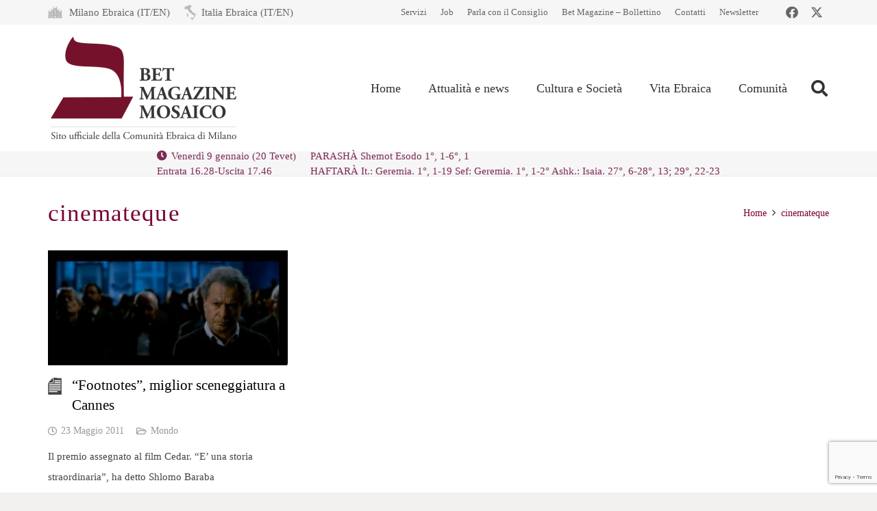

--- FILE ---
content_type: text/html; charset=utf-8
request_url: https://www.google.com/recaptcha/api2/anchor?ar=1&k=6LfYX8cUAAAAALOBOv84vkkasMl-vynBKHhL749Q&co=aHR0cHM6Ly93d3cubW9zYWljby1jZW0uaXQ6NDQz&hl=en&v=9TiwnJFHeuIw_s0wSd3fiKfN&size=invisible&anchor-ms=20000&execute-ms=30000&cb=1kun4vu7x66s
body_size: 48191
content:
<!DOCTYPE HTML><html dir="ltr" lang="en"><head><meta http-equiv="Content-Type" content="text/html; charset=UTF-8">
<meta http-equiv="X-UA-Compatible" content="IE=edge">
<title>reCAPTCHA</title>
<style type="text/css">
/* cyrillic-ext */
@font-face {
  font-family: 'Roboto';
  font-style: normal;
  font-weight: 400;
  font-stretch: 100%;
  src: url(//fonts.gstatic.com/s/roboto/v48/KFO7CnqEu92Fr1ME7kSn66aGLdTylUAMa3GUBHMdazTgWw.woff2) format('woff2');
  unicode-range: U+0460-052F, U+1C80-1C8A, U+20B4, U+2DE0-2DFF, U+A640-A69F, U+FE2E-FE2F;
}
/* cyrillic */
@font-face {
  font-family: 'Roboto';
  font-style: normal;
  font-weight: 400;
  font-stretch: 100%;
  src: url(//fonts.gstatic.com/s/roboto/v48/KFO7CnqEu92Fr1ME7kSn66aGLdTylUAMa3iUBHMdazTgWw.woff2) format('woff2');
  unicode-range: U+0301, U+0400-045F, U+0490-0491, U+04B0-04B1, U+2116;
}
/* greek-ext */
@font-face {
  font-family: 'Roboto';
  font-style: normal;
  font-weight: 400;
  font-stretch: 100%;
  src: url(//fonts.gstatic.com/s/roboto/v48/KFO7CnqEu92Fr1ME7kSn66aGLdTylUAMa3CUBHMdazTgWw.woff2) format('woff2');
  unicode-range: U+1F00-1FFF;
}
/* greek */
@font-face {
  font-family: 'Roboto';
  font-style: normal;
  font-weight: 400;
  font-stretch: 100%;
  src: url(//fonts.gstatic.com/s/roboto/v48/KFO7CnqEu92Fr1ME7kSn66aGLdTylUAMa3-UBHMdazTgWw.woff2) format('woff2');
  unicode-range: U+0370-0377, U+037A-037F, U+0384-038A, U+038C, U+038E-03A1, U+03A3-03FF;
}
/* math */
@font-face {
  font-family: 'Roboto';
  font-style: normal;
  font-weight: 400;
  font-stretch: 100%;
  src: url(//fonts.gstatic.com/s/roboto/v48/KFO7CnqEu92Fr1ME7kSn66aGLdTylUAMawCUBHMdazTgWw.woff2) format('woff2');
  unicode-range: U+0302-0303, U+0305, U+0307-0308, U+0310, U+0312, U+0315, U+031A, U+0326-0327, U+032C, U+032F-0330, U+0332-0333, U+0338, U+033A, U+0346, U+034D, U+0391-03A1, U+03A3-03A9, U+03B1-03C9, U+03D1, U+03D5-03D6, U+03F0-03F1, U+03F4-03F5, U+2016-2017, U+2034-2038, U+203C, U+2040, U+2043, U+2047, U+2050, U+2057, U+205F, U+2070-2071, U+2074-208E, U+2090-209C, U+20D0-20DC, U+20E1, U+20E5-20EF, U+2100-2112, U+2114-2115, U+2117-2121, U+2123-214F, U+2190, U+2192, U+2194-21AE, U+21B0-21E5, U+21F1-21F2, U+21F4-2211, U+2213-2214, U+2216-22FF, U+2308-230B, U+2310, U+2319, U+231C-2321, U+2336-237A, U+237C, U+2395, U+239B-23B7, U+23D0, U+23DC-23E1, U+2474-2475, U+25AF, U+25B3, U+25B7, U+25BD, U+25C1, U+25CA, U+25CC, U+25FB, U+266D-266F, U+27C0-27FF, U+2900-2AFF, U+2B0E-2B11, U+2B30-2B4C, U+2BFE, U+3030, U+FF5B, U+FF5D, U+1D400-1D7FF, U+1EE00-1EEFF;
}
/* symbols */
@font-face {
  font-family: 'Roboto';
  font-style: normal;
  font-weight: 400;
  font-stretch: 100%;
  src: url(//fonts.gstatic.com/s/roboto/v48/KFO7CnqEu92Fr1ME7kSn66aGLdTylUAMaxKUBHMdazTgWw.woff2) format('woff2');
  unicode-range: U+0001-000C, U+000E-001F, U+007F-009F, U+20DD-20E0, U+20E2-20E4, U+2150-218F, U+2190, U+2192, U+2194-2199, U+21AF, U+21E6-21F0, U+21F3, U+2218-2219, U+2299, U+22C4-22C6, U+2300-243F, U+2440-244A, U+2460-24FF, U+25A0-27BF, U+2800-28FF, U+2921-2922, U+2981, U+29BF, U+29EB, U+2B00-2BFF, U+4DC0-4DFF, U+FFF9-FFFB, U+10140-1018E, U+10190-1019C, U+101A0, U+101D0-101FD, U+102E0-102FB, U+10E60-10E7E, U+1D2C0-1D2D3, U+1D2E0-1D37F, U+1F000-1F0FF, U+1F100-1F1AD, U+1F1E6-1F1FF, U+1F30D-1F30F, U+1F315, U+1F31C, U+1F31E, U+1F320-1F32C, U+1F336, U+1F378, U+1F37D, U+1F382, U+1F393-1F39F, U+1F3A7-1F3A8, U+1F3AC-1F3AF, U+1F3C2, U+1F3C4-1F3C6, U+1F3CA-1F3CE, U+1F3D4-1F3E0, U+1F3ED, U+1F3F1-1F3F3, U+1F3F5-1F3F7, U+1F408, U+1F415, U+1F41F, U+1F426, U+1F43F, U+1F441-1F442, U+1F444, U+1F446-1F449, U+1F44C-1F44E, U+1F453, U+1F46A, U+1F47D, U+1F4A3, U+1F4B0, U+1F4B3, U+1F4B9, U+1F4BB, U+1F4BF, U+1F4C8-1F4CB, U+1F4D6, U+1F4DA, U+1F4DF, U+1F4E3-1F4E6, U+1F4EA-1F4ED, U+1F4F7, U+1F4F9-1F4FB, U+1F4FD-1F4FE, U+1F503, U+1F507-1F50B, U+1F50D, U+1F512-1F513, U+1F53E-1F54A, U+1F54F-1F5FA, U+1F610, U+1F650-1F67F, U+1F687, U+1F68D, U+1F691, U+1F694, U+1F698, U+1F6AD, U+1F6B2, U+1F6B9-1F6BA, U+1F6BC, U+1F6C6-1F6CF, U+1F6D3-1F6D7, U+1F6E0-1F6EA, U+1F6F0-1F6F3, U+1F6F7-1F6FC, U+1F700-1F7FF, U+1F800-1F80B, U+1F810-1F847, U+1F850-1F859, U+1F860-1F887, U+1F890-1F8AD, U+1F8B0-1F8BB, U+1F8C0-1F8C1, U+1F900-1F90B, U+1F93B, U+1F946, U+1F984, U+1F996, U+1F9E9, U+1FA00-1FA6F, U+1FA70-1FA7C, U+1FA80-1FA89, U+1FA8F-1FAC6, U+1FACE-1FADC, U+1FADF-1FAE9, U+1FAF0-1FAF8, U+1FB00-1FBFF;
}
/* vietnamese */
@font-face {
  font-family: 'Roboto';
  font-style: normal;
  font-weight: 400;
  font-stretch: 100%;
  src: url(//fonts.gstatic.com/s/roboto/v48/KFO7CnqEu92Fr1ME7kSn66aGLdTylUAMa3OUBHMdazTgWw.woff2) format('woff2');
  unicode-range: U+0102-0103, U+0110-0111, U+0128-0129, U+0168-0169, U+01A0-01A1, U+01AF-01B0, U+0300-0301, U+0303-0304, U+0308-0309, U+0323, U+0329, U+1EA0-1EF9, U+20AB;
}
/* latin-ext */
@font-face {
  font-family: 'Roboto';
  font-style: normal;
  font-weight: 400;
  font-stretch: 100%;
  src: url(//fonts.gstatic.com/s/roboto/v48/KFO7CnqEu92Fr1ME7kSn66aGLdTylUAMa3KUBHMdazTgWw.woff2) format('woff2');
  unicode-range: U+0100-02BA, U+02BD-02C5, U+02C7-02CC, U+02CE-02D7, U+02DD-02FF, U+0304, U+0308, U+0329, U+1D00-1DBF, U+1E00-1E9F, U+1EF2-1EFF, U+2020, U+20A0-20AB, U+20AD-20C0, U+2113, U+2C60-2C7F, U+A720-A7FF;
}
/* latin */
@font-face {
  font-family: 'Roboto';
  font-style: normal;
  font-weight: 400;
  font-stretch: 100%;
  src: url(//fonts.gstatic.com/s/roboto/v48/KFO7CnqEu92Fr1ME7kSn66aGLdTylUAMa3yUBHMdazQ.woff2) format('woff2');
  unicode-range: U+0000-00FF, U+0131, U+0152-0153, U+02BB-02BC, U+02C6, U+02DA, U+02DC, U+0304, U+0308, U+0329, U+2000-206F, U+20AC, U+2122, U+2191, U+2193, U+2212, U+2215, U+FEFF, U+FFFD;
}
/* cyrillic-ext */
@font-face {
  font-family: 'Roboto';
  font-style: normal;
  font-weight: 500;
  font-stretch: 100%;
  src: url(//fonts.gstatic.com/s/roboto/v48/KFO7CnqEu92Fr1ME7kSn66aGLdTylUAMa3GUBHMdazTgWw.woff2) format('woff2');
  unicode-range: U+0460-052F, U+1C80-1C8A, U+20B4, U+2DE0-2DFF, U+A640-A69F, U+FE2E-FE2F;
}
/* cyrillic */
@font-face {
  font-family: 'Roboto';
  font-style: normal;
  font-weight: 500;
  font-stretch: 100%;
  src: url(//fonts.gstatic.com/s/roboto/v48/KFO7CnqEu92Fr1ME7kSn66aGLdTylUAMa3iUBHMdazTgWw.woff2) format('woff2');
  unicode-range: U+0301, U+0400-045F, U+0490-0491, U+04B0-04B1, U+2116;
}
/* greek-ext */
@font-face {
  font-family: 'Roboto';
  font-style: normal;
  font-weight: 500;
  font-stretch: 100%;
  src: url(//fonts.gstatic.com/s/roboto/v48/KFO7CnqEu92Fr1ME7kSn66aGLdTylUAMa3CUBHMdazTgWw.woff2) format('woff2');
  unicode-range: U+1F00-1FFF;
}
/* greek */
@font-face {
  font-family: 'Roboto';
  font-style: normal;
  font-weight: 500;
  font-stretch: 100%;
  src: url(//fonts.gstatic.com/s/roboto/v48/KFO7CnqEu92Fr1ME7kSn66aGLdTylUAMa3-UBHMdazTgWw.woff2) format('woff2');
  unicode-range: U+0370-0377, U+037A-037F, U+0384-038A, U+038C, U+038E-03A1, U+03A3-03FF;
}
/* math */
@font-face {
  font-family: 'Roboto';
  font-style: normal;
  font-weight: 500;
  font-stretch: 100%;
  src: url(//fonts.gstatic.com/s/roboto/v48/KFO7CnqEu92Fr1ME7kSn66aGLdTylUAMawCUBHMdazTgWw.woff2) format('woff2');
  unicode-range: U+0302-0303, U+0305, U+0307-0308, U+0310, U+0312, U+0315, U+031A, U+0326-0327, U+032C, U+032F-0330, U+0332-0333, U+0338, U+033A, U+0346, U+034D, U+0391-03A1, U+03A3-03A9, U+03B1-03C9, U+03D1, U+03D5-03D6, U+03F0-03F1, U+03F4-03F5, U+2016-2017, U+2034-2038, U+203C, U+2040, U+2043, U+2047, U+2050, U+2057, U+205F, U+2070-2071, U+2074-208E, U+2090-209C, U+20D0-20DC, U+20E1, U+20E5-20EF, U+2100-2112, U+2114-2115, U+2117-2121, U+2123-214F, U+2190, U+2192, U+2194-21AE, U+21B0-21E5, U+21F1-21F2, U+21F4-2211, U+2213-2214, U+2216-22FF, U+2308-230B, U+2310, U+2319, U+231C-2321, U+2336-237A, U+237C, U+2395, U+239B-23B7, U+23D0, U+23DC-23E1, U+2474-2475, U+25AF, U+25B3, U+25B7, U+25BD, U+25C1, U+25CA, U+25CC, U+25FB, U+266D-266F, U+27C0-27FF, U+2900-2AFF, U+2B0E-2B11, U+2B30-2B4C, U+2BFE, U+3030, U+FF5B, U+FF5D, U+1D400-1D7FF, U+1EE00-1EEFF;
}
/* symbols */
@font-face {
  font-family: 'Roboto';
  font-style: normal;
  font-weight: 500;
  font-stretch: 100%;
  src: url(//fonts.gstatic.com/s/roboto/v48/KFO7CnqEu92Fr1ME7kSn66aGLdTylUAMaxKUBHMdazTgWw.woff2) format('woff2');
  unicode-range: U+0001-000C, U+000E-001F, U+007F-009F, U+20DD-20E0, U+20E2-20E4, U+2150-218F, U+2190, U+2192, U+2194-2199, U+21AF, U+21E6-21F0, U+21F3, U+2218-2219, U+2299, U+22C4-22C6, U+2300-243F, U+2440-244A, U+2460-24FF, U+25A0-27BF, U+2800-28FF, U+2921-2922, U+2981, U+29BF, U+29EB, U+2B00-2BFF, U+4DC0-4DFF, U+FFF9-FFFB, U+10140-1018E, U+10190-1019C, U+101A0, U+101D0-101FD, U+102E0-102FB, U+10E60-10E7E, U+1D2C0-1D2D3, U+1D2E0-1D37F, U+1F000-1F0FF, U+1F100-1F1AD, U+1F1E6-1F1FF, U+1F30D-1F30F, U+1F315, U+1F31C, U+1F31E, U+1F320-1F32C, U+1F336, U+1F378, U+1F37D, U+1F382, U+1F393-1F39F, U+1F3A7-1F3A8, U+1F3AC-1F3AF, U+1F3C2, U+1F3C4-1F3C6, U+1F3CA-1F3CE, U+1F3D4-1F3E0, U+1F3ED, U+1F3F1-1F3F3, U+1F3F5-1F3F7, U+1F408, U+1F415, U+1F41F, U+1F426, U+1F43F, U+1F441-1F442, U+1F444, U+1F446-1F449, U+1F44C-1F44E, U+1F453, U+1F46A, U+1F47D, U+1F4A3, U+1F4B0, U+1F4B3, U+1F4B9, U+1F4BB, U+1F4BF, U+1F4C8-1F4CB, U+1F4D6, U+1F4DA, U+1F4DF, U+1F4E3-1F4E6, U+1F4EA-1F4ED, U+1F4F7, U+1F4F9-1F4FB, U+1F4FD-1F4FE, U+1F503, U+1F507-1F50B, U+1F50D, U+1F512-1F513, U+1F53E-1F54A, U+1F54F-1F5FA, U+1F610, U+1F650-1F67F, U+1F687, U+1F68D, U+1F691, U+1F694, U+1F698, U+1F6AD, U+1F6B2, U+1F6B9-1F6BA, U+1F6BC, U+1F6C6-1F6CF, U+1F6D3-1F6D7, U+1F6E0-1F6EA, U+1F6F0-1F6F3, U+1F6F7-1F6FC, U+1F700-1F7FF, U+1F800-1F80B, U+1F810-1F847, U+1F850-1F859, U+1F860-1F887, U+1F890-1F8AD, U+1F8B0-1F8BB, U+1F8C0-1F8C1, U+1F900-1F90B, U+1F93B, U+1F946, U+1F984, U+1F996, U+1F9E9, U+1FA00-1FA6F, U+1FA70-1FA7C, U+1FA80-1FA89, U+1FA8F-1FAC6, U+1FACE-1FADC, U+1FADF-1FAE9, U+1FAF0-1FAF8, U+1FB00-1FBFF;
}
/* vietnamese */
@font-face {
  font-family: 'Roboto';
  font-style: normal;
  font-weight: 500;
  font-stretch: 100%;
  src: url(//fonts.gstatic.com/s/roboto/v48/KFO7CnqEu92Fr1ME7kSn66aGLdTylUAMa3OUBHMdazTgWw.woff2) format('woff2');
  unicode-range: U+0102-0103, U+0110-0111, U+0128-0129, U+0168-0169, U+01A0-01A1, U+01AF-01B0, U+0300-0301, U+0303-0304, U+0308-0309, U+0323, U+0329, U+1EA0-1EF9, U+20AB;
}
/* latin-ext */
@font-face {
  font-family: 'Roboto';
  font-style: normal;
  font-weight: 500;
  font-stretch: 100%;
  src: url(//fonts.gstatic.com/s/roboto/v48/KFO7CnqEu92Fr1ME7kSn66aGLdTylUAMa3KUBHMdazTgWw.woff2) format('woff2');
  unicode-range: U+0100-02BA, U+02BD-02C5, U+02C7-02CC, U+02CE-02D7, U+02DD-02FF, U+0304, U+0308, U+0329, U+1D00-1DBF, U+1E00-1E9F, U+1EF2-1EFF, U+2020, U+20A0-20AB, U+20AD-20C0, U+2113, U+2C60-2C7F, U+A720-A7FF;
}
/* latin */
@font-face {
  font-family: 'Roboto';
  font-style: normal;
  font-weight: 500;
  font-stretch: 100%;
  src: url(//fonts.gstatic.com/s/roboto/v48/KFO7CnqEu92Fr1ME7kSn66aGLdTylUAMa3yUBHMdazQ.woff2) format('woff2');
  unicode-range: U+0000-00FF, U+0131, U+0152-0153, U+02BB-02BC, U+02C6, U+02DA, U+02DC, U+0304, U+0308, U+0329, U+2000-206F, U+20AC, U+2122, U+2191, U+2193, U+2212, U+2215, U+FEFF, U+FFFD;
}
/* cyrillic-ext */
@font-face {
  font-family: 'Roboto';
  font-style: normal;
  font-weight: 900;
  font-stretch: 100%;
  src: url(//fonts.gstatic.com/s/roboto/v48/KFO7CnqEu92Fr1ME7kSn66aGLdTylUAMa3GUBHMdazTgWw.woff2) format('woff2');
  unicode-range: U+0460-052F, U+1C80-1C8A, U+20B4, U+2DE0-2DFF, U+A640-A69F, U+FE2E-FE2F;
}
/* cyrillic */
@font-face {
  font-family: 'Roboto';
  font-style: normal;
  font-weight: 900;
  font-stretch: 100%;
  src: url(//fonts.gstatic.com/s/roboto/v48/KFO7CnqEu92Fr1ME7kSn66aGLdTylUAMa3iUBHMdazTgWw.woff2) format('woff2');
  unicode-range: U+0301, U+0400-045F, U+0490-0491, U+04B0-04B1, U+2116;
}
/* greek-ext */
@font-face {
  font-family: 'Roboto';
  font-style: normal;
  font-weight: 900;
  font-stretch: 100%;
  src: url(//fonts.gstatic.com/s/roboto/v48/KFO7CnqEu92Fr1ME7kSn66aGLdTylUAMa3CUBHMdazTgWw.woff2) format('woff2');
  unicode-range: U+1F00-1FFF;
}
/* greek */
@font-face {
  font-family: 'Roboto';
  font-style: normal;
  font-weight: 900;
  font-stretch: 100%;
  src: url(//fonts.gstatic.com/s/roboto/v48/KFO7CnqEu92Fr1ME7kSn66aGLdTylUAMa3-UBHMdazTgWw.woff2) format('woff2');
  unicode-range: U+0370-0377, U+037A-037F, U+0384-038A, U+038C, U+038E-03A1, U+03A3-03FF;
}
/* math */
@font-face {
  font-family: 'Roboto';
  font-style: normal;
  font-weight: 900;
  font-stretch: 100%;
  src: url(//fonts.gstatic.com/s/roboto/v48/KFO7CnqEu92Fr1ME7kSn66aGLdTylUAMawCUBHMdazTgWw.woff2) format('woff2');
  unicode-range: U+0302-0303, U+0305, U+0307-0308, U+0310, U+0312, U+0315, U+031A, U+0326-0327, U+032C, U+032F-0330, U+0332-0333, U+0338, U+033A, U+0346, U+034D, U+0391-03A1, U+03A3-03A9, U+03B1-03C9, U+03D1, U+03D5-03D6, U+03F0-03F1, U+03F4-03F5, U+2016-2017, U+2034-2038, U+203C, U+2040, U+2043, U+2047, U+2050, U+2057, U+205F, U+2070-2071, U+2074-208E, U+2090-209C, U+20D0-20DC, U+20E1, U+20E5-20EF, U+2100-2112, U+2114-2115, U+2117-2121, U+2123-214F, U+2190, U+2192, U+2194-21AE, U+21B0-21E5, U+21F1-21F2, U+21F4-2211, U+2213-2214, U+2216-22FF, U+2308-230B, U+2310, U+2319, U+231C-2321, U+2336-237A, U+237C, U+2395, U+239B-23B7, U+23D0, U+23DC-23E1, U+2474-2475, U+25AF, U+25B3, U+25B7, U+25BD, U+25C1, U+25CA, U+25CC, U+25FB, U+266D-266F, U+27C0-27FF, U+2900-2AFF, U+2B0E-2B11, U+2B30-2B4C, U+2BFE, U+3030, U+FF5B, U+FF5D, U+1D400-1D7FF, U+1EE00-1EEFF;
}
/* symbols */
@font-face {
  font-family: 'Roboto';
  font-style: normal;
  font-weight: 900;
  font-stretch: 100%;
  src: url(//fonts.gstatic.com/s/roboto/v48/KFO7CnqEu92Fr1ME7kSn66aGLdTylUAMaxKUBHMdazTgWw.woff2) format('woff2');
  unicode-range: U+0001-000C, U+000E-001F, U+007F-009F, U+20DD-20E0, U+20E2-20E4, U+2150-218F, U+2190, U+2192, U+2194-2199, U+21AF, U+21E6-21F0, U+21F3, U+2218-2219, U+2299, U+22C4-22C6, U+2300-243F, U+2440-244A, U+2460-24FF, U+25A0-27BF, U+2800-28FF, U+2921-2922, U+2981, U+29BF, U+29EB, U+2B00-2BFF, U+4DC0-4DFF, U+FFF9-FFFB, U+10140-1018E, U+10190-1019C, U+101A0, U+101D0-101FD, U+102E0-102FB, U+10E60-10E7E, U+1D2C0-1D2D3, U+1D2E0-1D37F, U+1F000-1F0FF, U+1F100-1F1AD, U+1F1E6-1F1FF, U+1F30D-1F30F, U+1F315, U+1F31C, U+1F31E, U+1F320-1F32C, U+1F336, U+1F378, U+1F37D, U+1F382, U+1F393-1F39F, U+1F3A7-1F3A8, U+1F3AC-1F3AF, U+1F3C2, U+1F3C4-1F3C6, U+1F3CA-1F3CE, U+1F3D4-1F3E0, U+1F3ED, U+1F3F1-1F3F3, U+1F3F5-1F3F7, U+1F408, U+1F415, U+1F41F, U+1F426, U+1F43F, U+1F441-1F442, U+1F444, U+1F446-1F449, U+1F44C-1F44E, U+1F453, U+1F46A, U+1F47D, U+1F4A3, U+1F4B0, U+1F4B3, U+1F4B9, U+1F4BB, U+1F4BF, U+1F4C8-1F4CB, U+1F4D6, U+1F4DA, U+1F4DF, U+1F4E3-1F4E6, U+1F4EA-1F4ED, U+1F4F7, U+1F4F9-1F4FB, U+1F4FD-1F4FE, U+1F503, U+1F507-1F50B, U+1F50D, U+1F512-1F513, U+1F53E-1F54A, U+1F54F-1F5FA, U+1F610, U+1F650-1F67F, U+1F687, U+1F68D, U+1F691, U+1F694, U+1F698, U+1F6AD, U+1F6B2, U+1F6B9-1F6BA, U+1F6BC, U+1F6C6-1F6CF, U+1F6D3-1F6D7, U+1F6E0-1F6EA, U+1F6F0-1F6F3, U+1F6F7-1F6FC, U+1F700-1F7FF, U+1F800-1F80B, U+1F810-1F847, U+1F850-1F859, U+1F860-1F887, U+1F890-1F8AD, U+1F8B0-1F8BB, U+1F8C0-1F8C1, U+1F900-1F90B, U+1F93B, U+1F946, U+1F984, U+1F996, U+1F9E9, U+1FA00-1FA6F, U+1FA70-1FA7C, U+1FA80-1FA89, U+1FA8F-1FAC6, U+1FACE-1FADC, U+1FADF-1FAE9, U+1FAF0-1FAF8, U+1FB00-1FBFF;
}
/* vietnamese */
@font-face {
  font-family: 'Roboto';
  font-style: normal;
  font-weight: 900;
  font-stretch: 100%;
  src: url(//fonts.gstatic.com/s/roboto/v48/KFO7CnqEu92Fr1ME7kSn66aGLdTylUAMa3OUBHMdazTgWw.woff2) format('woff2');
  unicode-range: U+0102-0103, U+0110-0111, U+0128-0129, U+0168-0169, U+01A0-01A1, U+01AF-01B0, U+0300-0301, U+0303-0304, U+0308-0309, U+0323, U+0329, U+1EA0-1EF9, U+20AB;
}
/* latin-ext */
@font-face {
  font-family: 'Roboto';
  font-style: normal;
  font-weight: 900;
  font-stretch: 100%;
  src: url(//fonts.gstatic.com/s/roboto/v48/KFO7CnqEu92Fr1ME7kSn66aGLdTylUAMa3KUBHMdazTgWw.woff2) format('woff2');
  unicode-range: U+0100-02BA, U+02BD-02C5, U+02C7-02CC, U+02CE-02D7, U+02DD-02FF, U+0304, U+0308, U+0329, U+1D00-1DBF, U+1E00-1E9F, U+1EF2-1EFF, U+2020, U+20A0-20AB, U+20AD-20C0, U+2113, U+2C60-2C7F, U+A720-A7FF;
}
/* latin */
@font-face {
  font-family: 'Roboto';
  font-style: normal;
  font-weight: 900;
  font-stretch: 100%;
  src: url(//fonts.gstatic.com/s/roboto/v48/KFO7CnqEu92Fr1ME7kSn66aGLdTylUAMa3yUBHMdazQ.woff2) format('woff2');
  unicode-range: U+0000-00FF, U+0131, U+0152-0153, U+02BB-02BC, U+02C6, U+02DA, U+02DC, U+0304, U+0308, U+0329, U+2000-206F, U+20AC, U+2122, U+2191, U+2193, U+2212, U+2215, U+FEFF, U+FFFD;
}

</style>
<link rel="stylesheet" type="text/css" href="https://www.gstatic.com/recaptcha/releases/9TiwnJFHeuIw_s0wSd3fiKfN/styles__ltr.css">
<script nonce="O9gVnHjJH5bILPtUUjw6lQ" type="text/javascript">window['__recaptcha_api'] = 'https://www.google.com/recaptcha/api2/';</script>
<script type="text/javascript" src="https://www.gstatic.com/recaptcha/releases/9TiwnJFHeuIw_s0wSd3fiKfN/recaptcha__en.js" nonce="O9gVnHjJH5bILPtUUjw6lQ">
      
    </script></head>
<body><div id="rc-anchor-alert" class="rc-anchor-alert"></div>
<input type="hidden" id="recaptcha-token" value="[base64]">
<script type="text/javascript" nonce="O9gVnHjJH5bILPtUUjw6lQ">
      recaptcha.anchor.Main.init("[\x22ainput\x22,[\x22bgdata\x22,\x22\x22,\[base64]/[base64]/[base64]/[base64]/[base64]/[base64]/[base64]/[base64]/[base64]/[base64]\\u003d\x22,\[base64]\\u003d\\u003d\x22,\[base64]/[base64]/[base64]/Cv3TCusKIXEPDg8O0wo0nJg7CnMKOMsO7PMKJw6PCr8KFcAvCr2zCksKfw5kHwpR3w5tyblsrLTNswpTCqh7DqgtYTipAw4AtYQAoH8O9N0JXw7YkLAoYwqYIdcKBfsKPRCXDhlLDhMKTw63Dj0fCocOjMAQ2E1/Cq8Knw77DisK2XcOHG8OCw7DCp3zDpMKEDG3CpsK8D8O/wrTDgsOdTyjChCXDgFPDuMOSU8O0dsOfYcOQwpclL8O5wr/CjcONWzfCnBAbwrfCnGIxwpJUw7XDicKAw6InP8O2wpHDolzDrm7DocKcMktMU8Opw5LDvcKYCWVxw4zCk8Kdwrh2L8Oww4/DrUhcw7rDmRc6woTDhyo2wo59A8K2wpI0w5llcMOxe2jCgTtdd8K/wr7CkcOAw4/CvsO1w6VsTC/[base64]/w53CqHJzwozCi8KJAMOWwpglwp5WwoJuwpJJwrvDt2HCh3jDkj/[base64]/Cp1zCpD3Dt8KRw4/CqMORw6IDwr0HNh5Kb1UNw5XDiV3Dpg3CjDnDosKoEyF+enBvwpkvwo5MFsKkw7BwRlDDkcK4w4XCgsOGbsOHS8KDw6/DhMK6wpnCkCrCscKLwojDt8KND2kQwrbCiMOuwr3Dvjl6w7vDv8K/w4LDig0Uw7xYDMKuVm3CqsK4woIAHsOaMkHDoXB4PV13Y8KCw79BLS/DkmjCmARxPlRGajfDhsKwwrvCvnTCkCARbiddwpk/Glwswq3CkcKlwrtfw7pRw6XDiMKmwoU8w54QwoLCiRXCqBzCo8KGw63DhgLCkHjDvMOxwp0hwq9AwpgdFMOqwpXDiAVUW8Oow6wtbsKlGsOVccKBVCdzPcKLWsOETUs/FVV3w783w5zDiH1kWMKfIR8CwoJdZXjCnwTCtcOWwrYfwpbCisKAwrnCoFTDhkwTwowJSsOXw7pjw5LDtsOjO8Kmw5XCsxgEw5kpGMKnw4cbTH84w4fDosKqIsONw7YLaBrCtcOcbsKNw5DCqsONw6VfI8OtwpXCksKJWcKeZCLDisO/wo3CpBTDrjjCmcKIwpjCksO2csOxwpXCqsOxfFfCp0/DhwfDv8Kowo94wpfDuToCw7l1wox+OsKuwrjCqAXDkcKbHcKtEAR0OcK8Pw3CpcOgHR9pAcKiAsKSw6V9wrvCtD9jGsO0wok6RDbDhsKZw5jDosKYwqt4w4PCv0waVMKfw6tCRW3DjMOVSMKjwq3DksOIRsOxQ8K2woNpaUMbwpnDiAAgd8OPwo/[base64]/DgRrDiAhZaktMIsOVHGpTworCv2toMMOTw69XaX3DmVliw6MUw6tJLBLDrCYPw4/DiMKdwodOEcKDw6IzcjrDv3RcJwJhwqDCrcKhUXwuwo3DqcKQwoHCqcOaNcKRwqHDvcOPw4pww6DCh8OYw78YwrjCsMOHw7PDljB9w4/Ci0rDjMKgOhvCgwLCgU/[base64]/[base64]/bSNbwo7DmV9XEMKVTMOHwr7DvMOWTMOtwp/[base64]/w5zDkG/CpcOJwoHDjcOJGDvDqxscA8OwbTjCmMOmY8OqSH3CnMOKAsObIcKuwqzDpUElw7Yuw5/DusKiwo5uRAjCgcOBwqlxSCZyw4E2FcK1BBvDk8OKT1JBw67CoU9MCcOCfDfCjsO9w6PCrCvCsGHChcO7w7TCgEsSS8KuQVnCkXDDlsKpw5V0wq/DocOYwq45HXDDmwQRwqEHMcOuV3RtccK4wqZIYcOJwr3DhMOiGnLCnsKZw63ClhnCmsKaw7bDlcKUwo86wqhWWl5Ww47ChxZvccK+w7nCn8KiR8O+w4zDicKkwpNTUVJmC8KmMcKZwqU/[base64]/DlsKww7/Dr8O1JTEewq8uwrgOGgl/w6JGBMOQPMOQwqdNwplZwpDCncKhwqYuBMK/wrHClMKvOxnCrsOoaWwTwppjfVjCl8O6MsK7woLDtcK/w6jDijsxwoHCk8Kpwqgzw4TDvj7CmcOkwpbCg8KAwq0SRjDCuncvbMK7XsOtU8OXMcKuc8OQw6NOEiXDv8KibsOyWTAtI8Kyw7sJw4nCpMKrw70UwojDtcODw5/DuVFUbylMbBBzGHTDs8KPw5/Cr8OcTTF8LDjCl8KWCEF/[base64]/Uxxqw5nDhlYHDXDCvi8CwrJ1wpjDjCx9wosMHiNyw5URwrjDtsK8w5XDrD5Iwq97JMKew5t4A8K8w6XDuMKqRcKmwqMKUlJJw4vDhsOHKBvChcKywp1Pw4HDv3QuwoNzVsKywqrCv8KFJ8KlGjXDgRBgUEvCrcKlCUHDoknDvMKGwpDDqMO/w548ST/[base64]/DpRZAACTDvMObLMOvw7hYwrEBKcOXwqDDqsOlbA3CvDJXw5jDmwzDt3kAwqt+w7jCuVw4PFkzw5vDgRhUw4PDi8O5w5QIwpFGw77DhsKYMzInPyDDvV1qS8OhOMO0R1TCssOfH3E8wpnCg8O0w6/CjSPDkMKFZHYpwqR3wrPCo2bDssORwpnChsKcwrjDhsKbwqppL8K+Xnwlwrs4TVxNw5g9wpjCisOvw4FJVMKaXsOBJsKzM1XCo2LCjC4/w5DDq8O2cDRnRT7DjTAOKnjCksKKb3LDtivDsUHCulItw6tlNhPCk8OnYcKpwo7Ct8Knw73ColNlCMKKRjPDgcKfw6/CljzChBvCkMKia8OfFsKmw7pHwqfCvRBjKE95w71Awr9uIzRPfUV/w4MVw69Uw4zDlUQTIH7CnsKKwr9Rw4oHw5/CnsKsw6LDocKTTsOhcQFvw7xNwqA4w4w+w5cawrbDujjCsk7CnsOcw684AExjwoLDqcK+acK6Zn8kwoIqPxoTTsOtZz4jZ8KJfcOiw4vCisKQWEDDlsKWHFEfV1oJwq/[base64]/DvB7Dr8OQPcOgUxbDpsKbwpUzCzwHw7HCssKnYw7DtEFgw7rDn8K3wpXCrMKNGsK+dUZpGy1Zwpwbwo1gw5JUwpfCrGDDjVzDthB1w6zDjVMEwpldRWl2w7fCui/DjsKwLS9/ChXDv3HCvcO3BGrClMKiw4ITKgwjwo8eTcO1GcKswo10w54sS8OaaMKkwo54wpnCok7CiMKKwoswHsK1w7INaDTCqy9wY8OcC8OCJsOuAsKqbWvCsgPClXnClUbDghrCg8Obw6pdw6ULwo/Ch8KbwrnCmXJlw5M1AsKUwpvDpcKKwpbCozwNdcKMcsKyw74oBSHDmsKCwqYQDMK0dMOPOlfDqMO0w7AiOF5QXC/CpX7DhMKiHkHDmFhUwpHCjGfDrkzDksKZNBHCu0bClcKZFEsfw74/w5s3O8O4fkcJw6nCg1TDg8KcHRXDg1/DoyoFwrzCi2HDlMO1wo3DumVZEcK3CsKMw71VF8Ovw4cSDsKiwp3Chl5aUA1gI0vDr098wqwOOlcyaEQfw7EKw6jDiyFPesOGVDLCkjjClljCtMK8Y8KbwrlZeTpZwqINRQ4LVMOsCGU7wo/Ctgt/wpYwT8KFDnAlA8O8wqbDlcO+wqPCncOLTsKIw402ZcKwwozCpcKpwprDkkslSRvCqmUnwofCtUnDrzA0wqY/bcO4wr/CjsONw4XCrcO6CXDDrj4xw7jDkcOmJcONw5Ufw6zDjWnCmT3Ch3/[base64]/DohvCmnQIAkEow5PCtsO2PMObw7xgw5BewrY7wqRkWsOzwrPDrMKsEXzDp8KlwpnDh8OsPmfDrcKQwrnDpl3DlWPDiMOVfDcnbMK8w41Nw7TDrVrDkcOcC8K3XwHDnWvDucKoMMOoOhQ/wr1EKMOrwrEiDsOnJC07wojCscOJw6dtwoIEQ1jDjGt+wozDnsKTwoDDqMKjwpxNPQDCtMKFGkkLwp3Dl8KpBjIdKMOGwpbCiwvDg8ODQUsHwrbCjMKRO8O1b3fCjsOZw4nDssKUw4fDg1xRw5d5dhR+w5lpA1VwP0PDkcKvB07CrW3DgWXCk8ONFk/Cs8KYHA7CqWDCh1N4LMOowqTCr1bDl3sTOUrDiknDu8OTwr0UCVAoMcOEQsKNw5LCvsKNO1HDphbCncO9acO2wrvDusKiVXPDuXDDhwFYwoTChcKiG8OsUxtmYGjCk8KIAsOwE8OGNU/Cp8KzAsKTWWzDkjHCtsK8LcKuwpQowq/ChcOgwrfDqhIOYn/Ct2JqwrXDq8KMMsKgw5HDi0vCsMKYw6XCl8K/fUTClcOtMWgiwpMVC2XCm8Ovw4vDpcOzGUZ9w74Hw47DjUNyw54pamjCoA5Bw5vDun/DkkLDtcKFZhXDq8ORwoDDtsK/w7Q0bwsRwqsnMMOyRcO2LGzCm8KVwqHCicOOHsOCw6YvD8Ouw57Ch8Orw64zE8ORX8OESx/[base64]/[base64]/JTLDhT0YEMO6wq7CuCg3w5vChcKUw5IkUcKsw4/DrcOpDsOLw7nDgh7DmhEhUsKJwrkmw4pzC8Kpw5UzTMKXw6HCsGlSBBzCsiZRZ1Brw4LCh17CmcKvw6rConZ1F8OfYCfDlX7CiQ7Di17CvUrDp8K6wqvDvCpXw5FJDsOtw6rCu0DClsKdL8O8w4bCpAExd2TDtcO3wo3Dk3MmOH3Dt8KvXcOjw7twwp/CucKIRVvDlELDhB3DuMOvwpLDuXRRfMOyPMOgLcKTwq1EwrzCgE3DqMOtwoh5IMKNOMOeMMKtQMOhw4Z6w7IpwrdPC8K/wrrDi8KnwopYwrbDisOQw7t/[base64]/[base64]/DrF7CocOcw4taZkkbwo/DpcK4FcO2OsKywoLCnMKDUlJWMA/CmnvChsKkfcOBQ8KcVETCt8KWWcO1T8KMCsOlw6PDlX/DoV0Fe8OCwrXChBbDqCZNwpTDkcO6w7DCnMK5MgrCp8Kfw70owpjCvcKMw6rCrUfCjcKCwpDDn0HCs8Kbw4jCoFfDpsOsMQrDscKpw5LDsXvChhrDsxUjw7VgPMO7WMOWwoPCtTHCtsOvw5d2TcKxwr/Ct8OMVmYywpzDrFjCnsKTwox/wpoiOcKGDMKiH8OfeSMEwopnEcKfwq/CizDCpRhywobCqcKrLcO0w64rQsKpZz0LwrFwwp8gUcKwIcKzWMOkUnVgwrXCuMOsIGAJenR2GD1HL0zCl3U4HMO1asOZwp/Dt8KUThZAXMODPX85T8KqwrjDrnhpw5JnQBzDoXpaSlfDvcO4w7/DpsK7LwLCrE58DEXCgifDrcObN37CiBQewqfCmcOnw4TCpCPCqkIIw5vDscOhwqI6w6fDn8O+fsODLsKPw6/CucO8PT8ZNUTCoMOwK8OewqcMB8KMe0rDkMOTLcKODSrDrXnCn8Okw77CtHPCkMKkHMO3w5bCoj40Dj/CrTUjwpLDssKlfsOAVMKyFcKTw6HDkVfCosOywpvCv8KUEXdmw6XCo8OWwpvCuEcdYMOFwrLDohsEw7/DhcKgw6PDtMOIwp7DscONMcOOworCkGzDi2rDnBYrw7tUwq7ChxkpwoXDpsKtw6PDjztyG3FQXMOwV8KYbMOLVcKyURNQw45Swo0Owo5QA3PDuzYnG8KtMcKBw7Ucwq/[base64]/Ct8KkwrXDnsKLw5s/aUE6acKhw6gTSGtyHj5mNkPCicKRwooaKcOrw4IzWsK/WETCoy/Du8KywrDDqlUGw63CmyhfFsKxw7/DiFIFOMOQJF7DicKQw6/[base64]/[base64]/DosKXWG3DqkZcw6bDkjcAwq4tK1rDtxlXwqkQCSLDpRbDvGbCm19tN2ISB8K6w6JdBMKpEAzDocKPwr3DkcOqZsOcesKEwqXDpQHDn8OeSXMBw6/DnQvDtMKwMsO/NMOJw4DDqsKqUcK6wrfChMKnQcO/w77Cl8KywqTCusKxfwJZwpDDpgnDucKkw65xR8KJw7F9UMO+H8OdNCLCq8OsG8OpScO/woszRMKJwobDhkZTwrosJmsSMcO2bxbCo2AEBMOje8Ocw6/DvwvCjFrDs0Ugw5nCkkUewqTClgJXJT/DlMOaw78cw6FAFRzCgUNpwpXCiHgfCkzDtsOaw5vDvhsSfMKqw4FEwoLDgMK7w5LDscO0FMO1wqEUOsKucMKZbsOGDncpwrLDhsKsMcKkWzhBAsKtCTTDiMK/w6MKcALDpwvCug3CvsOcw7fDtibCvTbCpsOTwqslw5Fiwrs8woHCl8KdwqvCnR4Gw7VBTlfDgsKTwqxAd1teXUtmE2HDlMOOdRceGS4UZ8O4LMKIUMKtdyvDscOBGwXClcKWOcK5wprDokZaDyE6wo4mS8OXw6zCkT1IJ8KIU3/DqcOkwq0Gw7MWDMO3LhPDpTrChjoww4l5w4/Dg8K8w43Cn0QzC3ZUdsOvNMOgK8Orw4vDhg0TwrLDm8O2dDUfYMO+WsO1wrXDscOgbDTDqsKaw6kTw50vZxfDqsKIUA/Ci0R1w63CqcKGSMKhwqjCvU9Aw53DiMKQF8OnL8OGw4AMN0HCvxAsT2Rgwp/CmwY2DMK6w47CrxbDgMKEwqwZNy3CrXnCo8ObwpJvSHhIwpIiYX/CpB/CnMOIfwEEwqHDjhQhb2RCWU0/YzDDryRFw70ww7BlBcKbw5BqUMOGRcKFwqhtw5UkXzE7w4fDvEQ9w7tzG8Kew4ICw5jCgEvDpmNZSsOgw7wRwrdPe8OkwpLCijPCkBLDlcKpwrzCrl4LHi5Sw7TCtDwbw5/DghzDgEvDiUUJwrsDYMKuw7x8wpZ8wq1nL8K3wpbDh8KYw7xQfnjDsMOKMiMuCcKqbcOCF1zDjcK5M8OQABQrJ8KyXGfCn8O6w7HDkcOzMAbDv8O0w4DDvMK0Ih8XwobCiW/[base64]/CgQMTYcKVw5FtPmJAYcO3w4ZuBsKbN8OBLXh6IkHCpsO3QcOpdU/Cg8OcHBDCvRLCvysYwrPDtF8hdMK9wp3Dj3YtKhMUwqrDnsOeTlYpFcOOTcKNw5jCsCjDp8K+HsObw7ppw6LCgcKnw4rDv3HDvFjDg8Oiw4XCnkvCtTbCu8Kqw58dw4dkwqxuZBIow5fDqcK3w4k8woHDn8KRQMOFwppWDsO2w5ElGUbCkFN/w7lEw7Y/[base64]/Cj1kCw67DrsKeDMOvCcKuEsKXXnjCtWxoUVzDqMKzwpVEO8O5w4jDhsK9d33Cuw3DpcO9P8KIwqALwpHCrMO+wp3DvMKvecODw4vCrnQ/dsO0wobCgcO0HFXDjmctAMOeeGQ3w5bDiMOkAEfDuHd6SMOpwq4uUX4pJyTDtcKmwrJ5ZsOjcnXCiQLDk8Krw697w5wwwrbDqXvDu24Iw6TClsK7w78ULsKUd8K2GXPCkMOGOHo1w6RDfVRgVErCr8OmwoljNXpiPcKSw6/[base64]/[base64]/CkMKJwovCkEzDicKKwpzDpHjDk8O4w6bCrwN+w54ww7h3w5UMVXcPRsK1w64tw6XCl8OuwqrCtMKtYDrClsKIVhcsX8KuKsOcSMKMwoFcLcKIwo0nKh/Dv8Kywp3CmHNxwonDvy3DoTTCrSofNW12w7DCpVnCmcKcTsOrwo8jVMKqKsOzwqzCnkhlT2o/HcKQw70aw6Zfwpt9w7nDsDHCkcOtw6gKw7DCkFUSw5Q/b8OIJWXCqcKww53DtwbDmcK4woTCiSpTwrtNwr44wrtzw58nL8OvAkPDjVXCpMOVO1rCtsK0wofDusO4DVF/w7nDmhNxRynCi1PDolgGwrdCwqDDrMOaKR1BwpgEQMKJQBvDsn1Sd8K8wpzDtCjCq8KZwpALRRHCmVJrK0zCsVw4w63CpnN4w7rCg8KsX0bCmsO1wr/DnSZ9IU8Sw6t3O0/CsW8qworDucKhwqrDgwvCjMOpTHbCs37CtEtLNgY8w74ubsOiIMKyw5PDmhPDvXbDlHlWdmMFwp0GK8KQwotRw7cfY1ttD8OwSgXCtcOLWAA2woPDmjjCpV3CmG/ChkggG0cHw6ETw77CmH7CpWTDgsOqwr8zwqvComgRPC1jwoDCpXwoDQ5KBBTCicOHw4kZwq06w5sYNcKJJMKLw4sCwpMSZn/Dr8Kpw7NFw7vCgm0ywpgofcK9w5/Dl8KHaMOmPh/CscKhw6jDnRxie0g7wrAJN8KeQsKqSw/DjsOFwq3DjMKgHsOHcwIgQHEbwofCtQhDw4nDr3nDgVUVwr7DjMOtw7XDn2jDlMK9JhI4HcKJw47DunNrwqLDpMO6woXDncKINA7DkX4fLXhgUgzCnVHCtVrCiUMwwotMw5bCucK6G2U/wpbCmMOOw4M4d2/Dr8KBVcOyFsO7GMKnwrV7D2sCw5BEw7XDlUHDuMKndcKLw6TDh8K/[base64]/DiMOOwp5rwq3CtAvDqMOhwonDkMOMYAZ7wrPCj8ORVMODw6HDuynCh3/CvsKJw43Dr8K5JnfDjn7CkEjDosKEPsOeWmZbfUYxwq/DvjpRw7jCr8OZTcKwwpnDkEUmwr5RTsK4wrElMzlKRQLDuWLCl2EpWMO/w4onTcOpwqYIBT/CuVZWw77DrMKYe8OaXcKydsOrwrrCg8O+w7xswocUP8OMdk3DnFZqw7rDhjbDrAkTw6MGBcO1w49iwoPCocOFwqFHHwsowrzCtsOuQ2vClcKjHcKcw5Qew7gMK8OiMcO4KMO1w4hyZMK2ACzChW4BR3Y+w6fDoX5Ywo7CosKmS8K4LsORwqfDncKlBW/DkcK8CnETwoLCq8KzFcKTAUzDgMKJR3PCoMKcwopGw4xvwq3DhsKNQVxoC8Oha0TCu2xfEMKfD03CvsKIwqd6OzLCgXbCv0PCuDLDmjIgwoFkwpTDsGLCpw4cTcOWR30TwrjCmsOtK3zCgm/[base64]/[base64]/Cpl/DrEfDh8OlPcKdw5jDmhTCmS/DpMOXTlIUaMOeOsKbN34lKTJSwo7CgnhVw7PCgsKbwqAPw6PCpMKIw60YN00QB8Ozw7bDiTk9FsOjazQmLigEw40WLsKFw7HDkR4ZZE1XH8OIwpsiwr4EwqXCvsObw586asOQM8OHC3HCsMORw7JnVMKZAhh/QsOzOTPDsxo/[base64]/w6AYbDnDicOxccK4w6PDucOUHsKWejfDqlrCnCMhwpbCmMO5J3TCgcOWWsOBwosOwr/CqSpSwr8JLkUuw73DhmbChcKaGsKHw5zCgMKSwpXDsUDDj8KwdsKtwqNowoHCl8K+w6zClsOxMMKyZzouZcKrdjPCs0bCosKjbMO8w6LDjMOEOVw9wonDvMKWwo8iw5jDujzDt8KrwpDDqMOOw5LDtMOrw74rMx1rBBzDr2kgw4kEwrB5V29CAw/DhMO1wozCilvCnsKsMAPCtzPCj8KbI8KqIWLCicOHLMKmwoR7KhtTEMK/wpVYwqXCsR1Yw7rCqMKYO8KEw7QZw4c/YsOEFQLDiMKyMcKSKXBCwpDCq8Ksd8K4w6s/wpd1az16w6nDp3cyIsKfe8O+X0cBw6pPw4zClsOmGMOXw4BvPMO0IMKnTT4mwqTCh8KfJMKqKMKQWcOZY8KPU8KxNUQ5F8K5wrs7w4fCi8K1w5ppBUTCjcOXw6/[base64]/DsW7CowHCosOSwonDjX/CkmRjR8K+woTCmyDCg2nDulw/[base64]/wqnCkDg9MsO1Ih3Dn1zCuhp8WRvDn8Oaw5JfecKfN8KEwq8kwqQJwoljEEtAw7jDqcO7wqfCvVBpwqbDp2cKPzJWBcOvw5bCmG3CkW5sw6rDqxkqelY/HcKjNCzChsKkw4XCgMKDb3nDlgZCLsKHwqkFUVnCtcKMwqQKAxQWP8Ouw6jDj3XDicOkwopXc1/[base64]/Do8KjwpNKMSvCncKbXMKnfT3Co8OZw4fChilywpLDiVIAwp/CrgE2wqDCv8Kxwo99w4kGwrPCjcOSGcOqwr/DqHRXwo4Qw6xlwpnCqcO+w4gHw68wAMO8DH/Dtn3DtMK7w6A/w6dGwr9mw5oNQQFaFsKVOcKLwp1YP0HDtBzDisOLUHs2DMK2KHV5w4Epw4vDuMK5w6rDl8KwV8KEeMOxDEPDucO5dMKew7bDmMKBHcKuwrzDhEDDl0HCvhvDiGlqeMKQEcKmYDXDr8OYK0RUwp/[base64]/DkMKAwphSwrDCp3lOw5Uzw6czw65JSSbCmTrCqV7DmgvCvMObalPCk1BOfMKMVTzChcODw7wZBEBETnIdEsOBw6TCm8ONMXTCtA8pDn0wVVDClAN/ciZiQyYsc8KIM1/DlcOoKsKBwpPDscK6OEsARRDCosOtV8KDw5HDim3DvGPDu8OxwqzCvzBTHsK7wrjCiynCtE/CocO3wrrDrsOGSWt4J1bDmEMWVhFxLMOpwprDrGxGU24gUiXCi8OPfsKyO8OwCMKKGcK1wp8dPCfDscOEOgfDncKzw6JRBsKaw40rwoHCjHQZw6/DgGNrGMOEeMO7RMOmfAHCvV/DsQVPwo/DpkzCiHUpRkHDo8K0asOgQxTCv1dqG8OGwrQoNlrCg3cMwoluw4bCq8OnwrF+Q3nCvhzCoicqw5zDsTF3w7vDqXlSwqPCqx95w7jCigQ/wowCwoQhwqM4wo5Sw45kcsKKwozDqhbCncOcIcOXPsOcwpvDkhFRanI2d8KGwpfCi8OaLMOVwrFIwoM3Ey58w5/CpX4Ww5vCgyZbwqjDhkF1w4wEw5HDiBAQw40Gw6zCjsKxcGrDpglRacKkXsKUwprCk8OhaAMZAMO+w7jDnTDDisKNw7LDucOkYMOvMDIcZSEBw5/[base64]/[base64]/DisKYUHZlwpzCvw5WJCDDo8OIMcODw5jDpsO/w6YWw4XCo8K3wp7Dn8KSHznCoiduw6LCn3nCtxzDi8Oyw7knSMKOVsK9Bn3CsjI8w5bCvsOjwqcnw4XDlMKhwpDDrH8XFsONwqDCu8KOw4t9dcOHRm/[base64]/[base64]/[base64]/CncK3VRnDusO8w4MnwrrDusOew61vcm/DuMKNOynChMKXwrE+VTVIwrlmIcO+w7jCtcOXAHwcwpkVZMObw6B3Vhh2wqVFbX3CscKFeS/[base64]/CocOeIDXCosOKwrQqwrMHw71ffcOaRXZ7HsOYNsKoCcKecCfCtEBmwpDDulQUw4ZmwrYBw6XCjEonKsOiwpvDgAgkw7TCqnnCvsOhPHLDn8OlF0Z0c0U8HcKBwqPDsHbCqcOyw4vDp3/DncOqUS3DlxZHwqBhw5JwwoPCk8KiwqsKHMOUcTXCgy3Cgi/Cm1rDpRkww53DtcKRNDAyw4cebMOfwqUGRMO1a0h4UMOwA8OHaMOawoPCpEzDsFZ0J8OKNRrCjsOcwp3DvUF/wrBFPsOOJ8Omw7PDkkMvw5/[base64]/CoMOJwovChMKXD8Kjw4TClQbDkcO6f8OYd0EtDjkaJ8KswrrCgx1Zw5LCh1HCnTTCpgJ9wp/Dj8KEw6deGV0Yw6TCuXfDg8KLAGI+w7hKfsKvwqc3wql3w6HDlUrDvk9dw5glwpk4w6PDusOiwo7DocKRw6wZF8KNw5PCmiDDpMOiVlzCi0TCu8O+QAfCqcKgeFfDn8O1wp8dCSIEwoHDqnE7f8OGe8O8w5rCkhPClsKQWcOBwo3DvDJhCyfCvhnDq8K/[base64]/CjQrCicKdwokadsKWfSUiwrgNwroUDmXDlQUlw7gFw6dYw5HDu1PCpUBFw5TClF0qFGzCpHRKw7bCu0bDu0/Do8KqR1g1w4rChV7DhxHDvsKxw5LCscKbw6hDw4BEBxLDvHtFw5rCjMKpFsKswo7Ch8K7wpsFA8OaPMKCwqYAw6cDVD8LYAvDjMOow5zDuCHCoWjDtnLDvEcOfWc7Rw/CqcKlQU4Iw6jCv8K6wpIkPMOlwoJoSALCjmwAw7TCkMOiw5DDo2cBTDfCoHR1wqpSBcKfwq/CsxXCjcOLw6cZw6cKw6Vhwo8Gw7HCo8Kgw7DCnsKSBcKYw6V3w4/[base64]/DmlUfw5HCpsORR3oAw4DCn8Ocw7XDl8OqSRp9wrESwozCgGEkcETCgBbDocOGw7DCkhtVLcOeKsOMwpvCkEjCtV7CgsKBBEsjw5l7CXfDu8KWCcOGw4/CtBHCncO9w65/Wl9hwp/[base64]/CucOsw7LClFFaQw7Cn8K2wqvDsGxKwoB2wrTCtQAhwpDChlXDqsOmw6l9w53CqsOpwrMKTsOfAcO9w5LDocKXwqlnfyYow5pyw7vCrzjCqDISZRQwM1TCnMK/ScOqwqsiUsOPb8KxEAJoTcKnDEQ6wrRaw7cme8KfBMO2woXCtVvCuFAPHsK6w67DkTcKacK/F8O4b1sMw7HDnsODTk/[base64]/ChcKJwrHDtDQwwoDCi1XCnsO1wowEY1bDkMOiwr/Cg8KkwppjwqXDrTQGaH7DiDnCj3wCdl/DjCAbwo3CrQAoHsO4G15qJcKawqHClMKdwrHDuERsWMK0V8KlHsO7w5M2ccK7AMK/[base64]/w61gUR9Uw5JKLwAUw4vCmcOOwoLCjsKkwobDjsOZwqdVSMKkw5zChcOiwq1iZxbChV0QBgA9w5Fpwp1lwpXCmwvDmUcjTQjCnsOrDF/CriXCtsKSCBbDiMKHw43CncO/[base64]/wpDCqcKBwq4uQ8O1UMOTSMKGLEHCssKiBQ9PwrHDsXdIwrUbLQcDLUIRw7TCg8OIwr/DtsKbwrFPw70zSTsswqxEKDHCt8O+wo/[base64]/CncOiw6vCk8KCwqjDlMKgw6nDr8KHwqgTw45Pw6TCj8KdX1rDq8OcBSB6w4kYWmUgw6LDmw/CkhHDscKhw7kNXyXCtyBEworCqljDkMO3TMKIfcKuYSXChsKHSlbDhk9rZMKyVMOew7YVw4VnHhl3wp1Hw48pCcOCFsK6w5lWTMKuw7XCosKefgJew4g2w4/Dpgckw4/[base64]/[base64]/w4VKO3HChwAvw63DkBrCvcK1wq0VC0bCsgZowp1IwoUBAMOrZsObwoUFwocJw7dHwoBCd2HDqizCtRjDrEEjw4TDt8KzSMO9w5DDnMOOwqfDvsKNw5/CscKbw77DvcOoLXQUV0Vwwq3CgB44bsKfLsK9JMOZwoQAwoPDrCxkwqkPwoNRw4xfV2k3w7RTSVAfMsKAA8OUJGshw4/DisOpw67DhDs9VsOQfRTCoMOQE8KyUwjCmsKFwoJJAsOrdcKCw4RxVcOKecKcw4UQw6sYwoDDk8OIw4PCjgnDisO0w6MpeMOqY8KpUcOORmvDtcKHSClxWjErw7c/wp/CisO0wqscw6DCrUUhwq/CuMKDwoPDhcO5w6TCucKTPMKDN8KlSGQnZMOfKcK4BcKiw6YPwrBWZBoGT8K3w4c1QMOIw6HDsMOSw7UgBQzCuMOtIMOuwr3DrEXDiy8uwr8Rwrtiwp48L8OQYcKXw7QmYm7DqXnCiV/Ct8ODWxROT2w2w5XDqVlPcsKFw5pcw6UAwpHDrRvDpsO1LMKAXMK2K8OEw5QOwoYYfz8ZLRpKwp4KwqEUw70lSRTDjsKsUcO8w5ZZwo3ChMK6w7LDqlNKwqfCmMKLJ8Ktw5PCoMKwD27Cjl3DuMKAwpLDsMKUU8O4Pz/Ck8KBw5nDnybDhMO5bhjDusKfYRo/w64wwrXDpG7Dq2DDscK8w4w8Kl/DskjDjsKGYsOCd8OVVcKZTB/Dn293wpxCQsOBJx93WipfwpbCssKgFGfDo8Ohw73DtsOOUAQiRw/[base64]/HcObwrzCq8K5wq87EsK3Uxg9wpEbw6/CglPDmMK9w6Zvwo7DkMKOcMKMWsONMglqwoQIJRLDhcOGCm4LwqXCocKDYMObGj7ClS7CrScBYsKobsODEsOQDcONAcOJYMKJwq3CrhvDggPDgcKEf2zCm3XCg8OuYcO0wpXDvsOyw49ewq/CqEUjQmvCtMKvwoXDlz/DgcOvw4w1BcK9BcOtSMObw7N1w7LDqk3DlHTCun3Dry7DqTPDlMOAwoJyw5bCk8Ovw75rwotLwqkfwrwKw5/DrMKHaxjDjiDCnzzCp8OoeMOZb8KwJsOgUcOhLsKEGAZcEiHCtcO4F8OdwqwVbT0vH8OPwrlDLcOIMMOZEMKzwp7DisOswrILZMOSTQHCrCPCpFTCr2PCgkJDwoEUd10oacKJwqHDhGjDnhEpw4jCi0nDosO0SMKZwqNXw5/DpsKHw6g2wqfCmsKZw6Rxw5JOwqbDqMOYw5/[base64]/ChcOcw5DCmsOxDMOawrFqaMKawojCnsOPw6bCqsOaw7UkEcKPccOPwpbDgMKSw5dJwo3Dn8OpXSkhHAFXw6lzb344w54iw5oSaGTCmsKWw5xiwrleQSfCqsOdTFDCiBwCwqvCh8KlcDTDoCQWwp/Dm8KMw6rDqcKhwoomwpdVJGoODMO2w6jCugvCkXdVXi7DpcOIT8Odwq/Cj8Kfw6nCpsK0w5vClg9Sw5xzKcKMZ8OAw7HCl3kqwoEmfcKpKcOnw6jDhsOIw59aOcKQwoc4IsKudgJaw4DCncOVwo7DlQUYSVtKF8Kmwp/[base64]/CuMKgFTljXcKhw6BdworDuwvCr8K/EEwSw4gfwrxiT8KYSwIVPMOSUsOmw53DgRxqwrtswqPDm1QCwr06w4XDg8OiZMKVw6/DkHI/wrZgHwsJw7XDj8Kow6fDn8K9XFHDpXnCsMKkRQUqEG/[base64]/M0QOGcKSRsO+wrHDkcKhw4HDtcKxw4hIwqbCs8KpPMOhU8OcVhnDt8O3wrMfwpM3wrwlEyvCpz/DsBxKP8KZGUfDhsKNdMKoTnDDh8OmH8OnXmzDocOhJl7Dsw7DtsOPE8KyZm/Dm8KcRjMRalZ8XcORHC4Uw6JhWMKnw65cw6PCrWUPwpXCqMKPw7jDgMKfFMOEWH49IDoWbz3DhMOcOWN0McK9UHDDssKWwrjDgm4SwqXCucKuRzMmwoseL8KwXMKZZhXCssKFwoYZF0TDocOvEcK/w7UTwr/DmVPClTvDig9/w6wFwq7DvsOqwpAYBCvDksOcwoLDuQ9uw53DpMKTIMK7w5nDvTfDqcOnwp7CpcOhwqLDlMOFw6vDiFDDmcOUw6FuQz9OwrvDp8O7w6LDkVYzOi/CvEFCQMK5KcOlw4zCi8KMwo9PwqluUcOUSBvClT/[base64]/[base64]/Co1lCMcKkwq3DhgTCpnrCk25oAcOuw61zCy4ibMOrwqcewrvCqMOsw7cpw6XCkiclwoPCmxPCs8K3w6xXYmPCnizDhSbCkhfDpsOIw4R0wrzCqFY/DcKmQyHDiwlZGQrCrw/Dg8Otw73CmsOAw4PCvyPCtgAaV8K4w5HCj8OcRMOHw6Rsw5LCuMKCw7ZVwodKw5dTJMOcwrpFb8OqwrwZw4RkT8K1w6FPw6DDvlZDwq3DnsKxVV/[base64]/PzjCrDvDgsKJw74owodFw5jDtnbDj8Orw5/[base64]/[base64]/\x22],null,[\x22conf\x22,null,\x226LfYX8cUAAAAALOBOv84vkkasMl-vynBKHhL749Q\x22,0,null,null,null,0,[21,125,63,73,95,87,41,43,42,83,102,105,109,121],[-3059940,179],0,null,null,null,null,0,null,0,null,700,1,null,0,\x22CvYBEg8I8ajhFRgAOgZUOU5CNWISDwjmjuIVGAA6BlFCb29IYxIPCPeI5jcYADoGb2lsZURkEg8I8M3jFRgBOgZmSVZJaGISDwjiyqA3GAE6BmdMTkNIYxIPCN6/tzcYADoGZWF6dTZkEg8I2NKBMhgAOgZBcTc3dmYSDgi45ZQyGAE6BVFCT0QwEg8I0tuVNxgAOgZmZmFXQWUSDwiV2JQyGAA6BlBxNjBuZBIPCMXziDcYADoGYVhvaWFjEg8IjcqGMhgBOgZPd040dGYSDgiK/Yg3GAA6BU1mSUk0GhkIAxIVHRTwl+M3Dv++pQYZxJ0JGZzijAIZ\x22,0,0,null,null,1,null,0,1],\x22https://www.mosaico-cem.it:443\x22,null,[3,1,1],null,null,null,1,3600,[\x22https://www.google.com/intl/en/policies/privacy/\x22,\x22https://www.google.com/intl/en/policies/terms/\x22],\x22WGC4p1Rslg9CruBNJBITaAb0MFRuUNSCvI1s8wSfpeA\\u003d\x22,1,0,null,1,1768369027530,0,0,[192,170,9,23],null,[28,33,183,200],\x22RC-rk9F3lHUdRQ59Q\x22,null,null,null,null,null,\x220dAFcWeA73-Zru2muMOsrpTiI4QFiUYLdgky8ztwZOGDQXEogoyslw_1MoLgLMcL2o2a2-aPN_VxBTY9ot04D5uL3smu-dE64vew\x22,1768451827578]");
    </script></body></html>